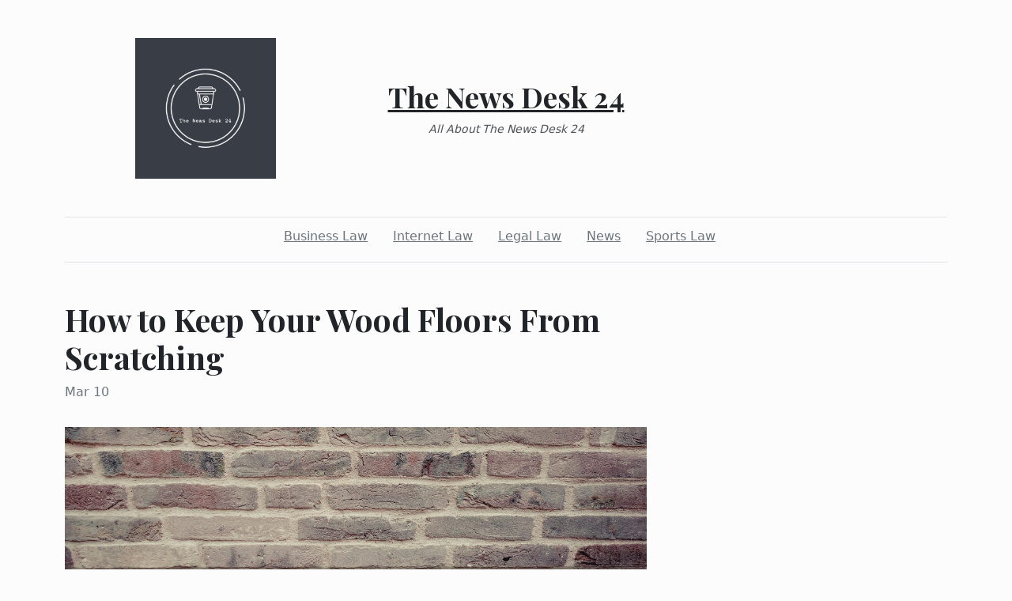

--- FILE ---
content_type: text/html; charset=utf-8
request_url: https://thenewsdesk24.com/2023/03/10/how-to-keep-your-wood-floors-from-scratching
body_size: 3802
content:
<!DOCTYPE html><html><head><meta charset="UTF-8"><meta name="viewport" content="width=device-width, initial-scale=1.0"><meta http-equiv="X-UA-Compatible" content="ie=edge"><link rel="icon" href="data:,"><title>How to Keep Your Wood Floors From Scratching</title><link href="https://cdn.jsdelivr.net/npm/bootstrap@5.1.3/dist/css/bootstrap.min.css" rel="stylesheet" integrity="sha384-1BmE4kWBq78iYhFldvKuhfTAU6auU8tT94WrHftjDbrCEXSU1oBoqyl2QvZ6jIW3" crossorigin="anonymous"><link rel="stylesheet" href="/static/styles.css"></head><body class="d-flex flex-column min-vh-100"><div class="container"><header class="blog-header py-5"><div class="row flex-nowrap justify-content-between align-items-center"><div class="col"><div class="text-center d-none d-lg-block" style="display:none!important"><img class="logo-img" src="https://i.imgur.com/jOsQJfT.png" onload="this.parentNode.style.display = &quot;&quot;"></div></div><div class="col-4 text-center"><a class="blog-header-logo text-dark" href="/">The News Desk 24</a><em class="d-block pt-3 small tagline">All About The News Desk 24</em></div><div class="col"></div></div></header><div class="nav-scroller py-1 mb-2"><nav class="nav d-flex justify-content-center"><a class="p-2 me-3 link-secondary" href="/category/business-law">Business Law</a><a class="p-2 me-3 link-secondary" href="/category/internet-law">Internet Law</a><a class="p-2 me-3 link-secondary" href="/category/legal-law">Legal Law</a><a class="p-2 me-3 link-secondary" href="/category/news">News</a><a class="p-2 me-3 link-secondary" href="/category/sports-law">Sports Law</a></nav></div><div class="border-bottom"></div></div><main class="container mb-5"><div class="row"><div class="col-lg-8"><h1 class="pt-5">How to Keep Your Wood Floors From Scratching</h1><div class="mb-3 text-muted">Mar 10</div><img class="w-100 my-3" src="https://images.pexels.com/photos/269063/pexels-photo-269063.jpeg?auto=compress&amp;cs=tinysrgb&amp;w=1260&amp;h=750&amp;dpr=2" style="display:none" onload="this.style.display = &quot;&quot;"><div class="mt-5"><p><span style="font-weight:400">Scratches on wood floors are common, but they can be unsightly or even dangerous. Thankfully, there are easy ways to help protect your wood floors from scratches. Here is a guide to preventing and fixing scratched wood floors.</span></p>
<h2><span style="font-weight:400">Does real wood flooring scratch easily?</span></h2>
<p><span style="font-weight:400">Yes, real wood flooring can be prone to scratching, depending on the type of wood and finish. To prevent scratches, try to avoid dragging furniture, abrasive cleaners, and high heels across the surface. Clean it regularly with a soft cloth and gentle cleaner to keep dirt from becoming embedded in the grooves of the wood</span></p>
<h2><span style="font-weight:400">Preventative Measures</span></h2>
<p><span style="font-weight:400">The best way to avoid scratching wood floors is through preventative measures. Here are some tips for keeping your floor safe:</span></p>
<h3><span style="font-weight:400">Use Door Mats</span></h3>
<p><span style="font-weight:400">Place door mats at entryways and other transition points in the house. Mats help trap debris that can cause scratching when walked on.</span></p>
<h3><span style="font-weight:400">Floor Protectors</span></h3>
<p><span style="font-weight:400">Install <a href="https://dodgsonflooring.com/"><span data-sheets-value="{&quot;1&quot;:2,&quot;2&quot;:&quot;flooring store Hilton Head Island&quot;}" data-sheets-userformat="{&quot;2&quot;:4225,&quot;3&quot;:{&quot;1&quot;:0},&quot;10&quot;:2,&quot;15&quot;:&quot;Arial&quot;}">flooring store Hilton Head Island</span></a> protectors underneath furniture like tables and chairs, as well as heavy appliances such as refrigerators. These will create a protective barrier between sharp edges and the flooring, minimizing wear-and-tear that causes scratches.</span></p>
<h3><span style="font-weight:400">Use Area Rugs</span></h3>
<p><span style="font-weight:400">Use rugs in areas where there tends to be more foot traffic or furniture movement, such as hallways or living rooms. The extra padding these provide will absorb much of the impact from moving items across the surface, reducing the potential for damage to occur.</span></p>
<h3><span style="font-weight:400">Use Soft Cleaning Material</span></h3>
<p><span style="font-weight:400">When possible, only use soft cleaning material (like microfiber cloths) for wiping up spills or dusting off the flooring surface. Avoid using any kind of abrasive substances like steel wool or scouring pads which could cause minor scratches over time if used regularly on hardwood surfaces.</span></p>
<h3><span style="font-weight:400">Lift Furniture, Don’t Drag It </span></h3>
<p><span style="font-weight:400">Lifting furniture instead of dragging it can be an effortless way to avoid damaging your floors. Not only does this help protect your wood from scratches and gouges, but it also facilitates longer floor life by preventing the buildup of dirt in the corners and crevices caused by dragging. Not only that, lifting furniture can actually reduce stress on your back and joints since you are not having to drag heavy pieces across the floor.</span></p>
<h2><span style="font-weight:400">Repair Solutions</span></h2>
<p><span style="font-weight:400">If you already have some scratches on your wood floors, don't fret! There are repair solutions available that don't require extensive sanding or refinishing of the entire surface:</span></p>
<h3><span style="font-weight:400">Use a Stain Marker</span></h3>
<p><span style="font-weight:400">For small superficial scratches, apply a matching stain marker into them until they become less visible; this should also help reduce further damage by sealing it off from dirt accumulation which can make it worse over time if left untreated.</span></p>
<h3><span style="font-weight:400">Add Beeswax</span></h3>
<p><span style="font-weight:400">If you want an even better finish and protection against future scratches, try using beeswax on top of the stain marker once it’s dry. This adds an extra layer of protection without drastically changing how your floor looks.</span></p>
<h3><span style="font-weight:400">Sawdust Mixture</span></h3>
<p><span style="font-weight:400">For more serious gouges or splits in wooden planks causing deep cuts into the planks themselves, use a mixture of sawdust from similar woods mixed with glue or putty filler to fill out these gaps. Don't forget about sanding it down smooth with fine grit paper afterward, then you’ll have an even finish across all surfaces after all has been said and done!</span></p>
<h2><span style="font-weight:400">What can I put on my floor to prevent scratches?</span></h2>
<p><span style="font-weight:400">If you want to protect your floor from scratches, the best thing to do is use area rugs and runners. These come in a variety of sizes, styles, shapes, and materials, meaning you can easily find something that fits your decor. Make sure the rug lies flat on the floor and does not move around. You may also want to consider adding felt pads underneath furniture legs to help prevent future scratches.</span></p>
<h2><span style="font-weight:400">What is the safest thing to use for cleaning hardwood floors?</span></h2>
<p><span style="font-weight:400">The safest thing to use on hardwood floors is a mop and cleaning solution specifically designed for wood floors. Make sure the cleaner is free of wax, oil, or soap that could build up over time and cause damage. Use a soft cloth to avoid scratching the surface, then dry it with a clean, lint-free cloth.</span></p>
<p><br /><br /><br /></p>
<p><span style="font-weight:400">The bottom line is this: real wood flooring can be beautiful and long-lasting if given proper care. With a little bit of work and attention to cleaning your floors, you'll be able to enjoy them for many years to come! If you do accidentally scratch your wood floors, there are ways to redeem them, they won’t be scratched forever! </span></p>
<p> </p>
<p><iframe style="border:0" src="https://www.google.com/maps/embed?pb=!1m14!1m8!1m3!1d13509.533269374042!2d-80.7696755!3d32.1669367!3m2!1i1024!2i768!4f13.1!3m3!1m2!1s0x88fc784d9478c28b%3A0xfbaabcb47f213ae6!2sDodgson%20Floor%20%26%20Window%20Coverings!5e0!3m2!1sen!2sus!4v1678408105009!5m2!1sen!2sus" width="600" height="450" allowfullscreen="allowfullscreen" loading="lazy"></iframe></p></div></div></div></main><footer class="container-fluid px-5 blog-footer d-flex justify-content-between mt-auto"><div>© thenewsdesk24.com</div><div><a class="me-3" href="/privacy-policy">Privacy Policy</a><a class="me-3" href="/terms-of-use">Terms of Service</a><a class="me-3" href="https://forms.office.com/r/UeGxjWtzty">DMCA Notice</a></div></footer><script src="https://cdn.jsdelivr.net/npm/bootstrap@5.1.3/dist/js/bootstrap.min.js" integrity="sha384-QJHtvGhmr9XOIpI6YVutG+2QOK9T+ZnN4kzFN1RtK3zEFEIsxhlmWl5/YESvpZ13" crossorigin="anonymous"></script><script defer src="https://static.cloudflareinsights.com/beacon.min.js/vcd15cbe7772f49c399c6a5babf22c1241717689176015" integrity="sha512-ZpsOmlRQV6y907TI0dKBHq9Md29nnaEIPlkf84rnaERnq6zvWvPUqr2ft8M1aS28oN72PdrCzSjY4U6VaAw1EQ==" data-cf-beacon='{"version":"2024.11.0","token":"07776974d9da48b0b8a78520d4c1c0fa","r":1,"server_timing":{"name":{"cfCacheStatus":true,"cfEdge":true,"cfExtPri":true,"cfL4":true,"cfOrigin":true,"cfSpeedBrain":true},"location_startswith":null}}' crossorigin="anonymous"></script>
</body></html>